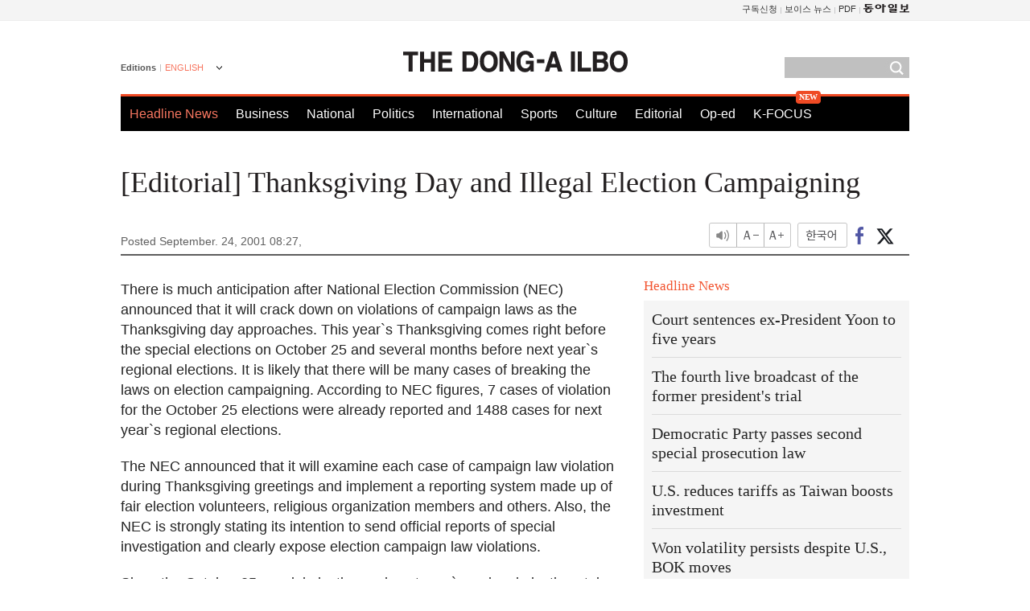

--- FILE ---
content_type: text/html; charset=utf-8
request_url: https://www.google.com/recaptcha/api2/aframe
body_size: 265
content:
<!DOCTYPE HTML><html><head><meta http-equiv="content-type" content="text/html; charset=UTF-8"></head><body><script nonce="Oa1U5UCbBQBm-CpUf16gig">/** Anti-fraud and anti-abuse applications only. See google.com/recaptcha */ try{var clients={'sodar':'https://pagead2.googlesyndication.com/pagead/sodar?'};window.addEventListener("message",function(a){try{if(a.source===window.parent){var b=JSON.parse(a.data);var c=clients[b['id']];if(c){var d=document.createElement('img');d.src=c+b['params']+'&rc='+(localStorage.getItem("rc::a")?sessionStorage.getItem("rc::b"):"");window.document.body.appendChild(d);sessionStorage.setItem("rc::e",parseInt(sessionStorage.getItem("rc::e")||0)+1);localStorage.setItem("rc::h",'1768705370005');}}}catch(b){}});window.parent.postMessage("_grecaptcha_ready", "*");}catch(b){}</script></body></html>

--- FILE ---
content_type: application/javascript; charset=utf-8
request_url: https://fundingchoicesmessages.google.com/f/AGSKWxUK5hH2PH6bPX5xpH8C4qonGdwdwOfF5TtXOTj9c86T-1CoJzFsVlemKg_No1czEVZRzf6kc-9G7vDCVs6rNYr0j56CplRADc5Me16f6UxRlKUBzyUey3E5wjhNIojC7W2uYwqoef62_q5ltqQYtDNw5wdn4236DXcbnlLavl4Ly7hV-USmCDOKwbym/__ads_single__adcount=.468x80--ad-switcher./advFrameCollapse.
body_size: -1291
content:
window['feac3687-597a-47c6-ab20-62a45ccf66aa'] = true;